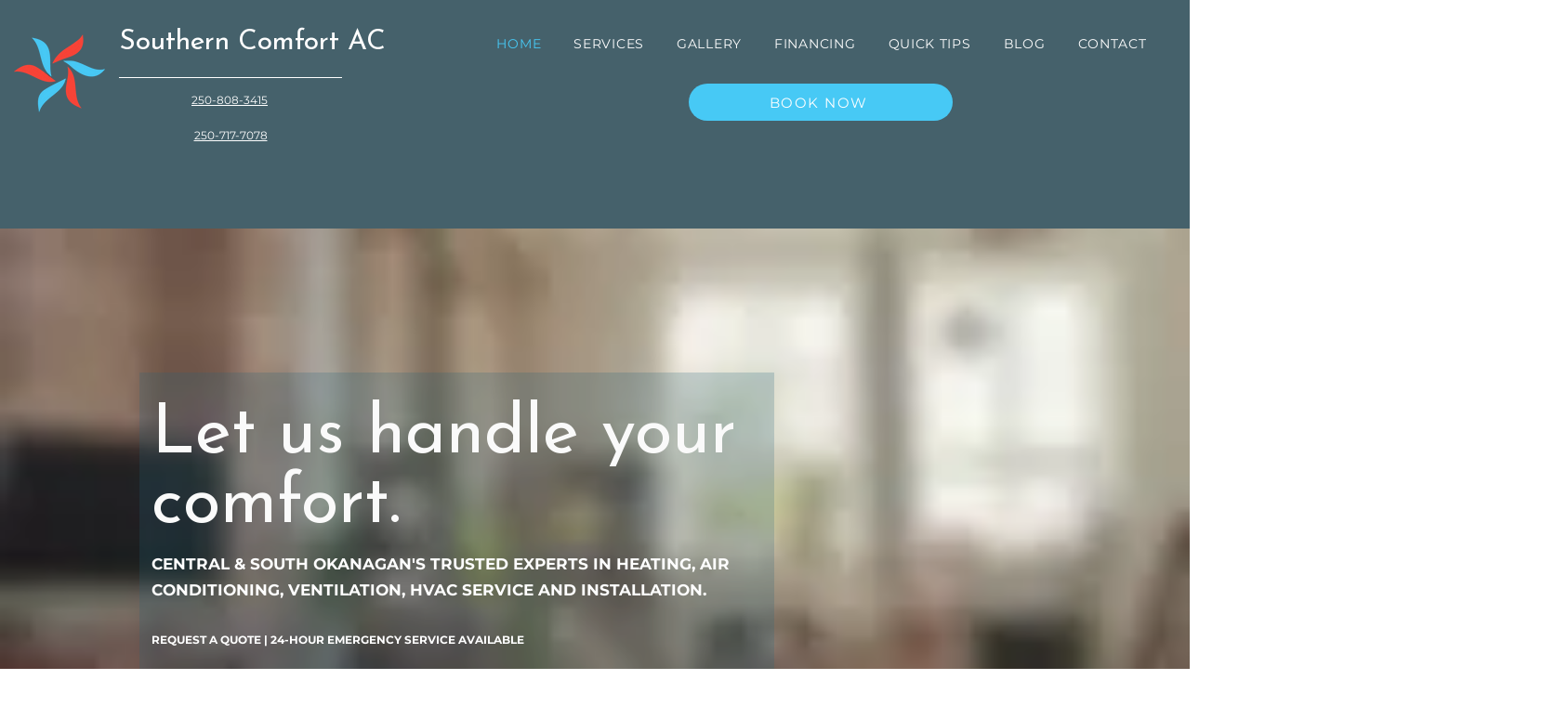

--- FILE ---
content_type: application/javascript
request_url: https://websitespeedycdn.b-cdn.net/speedyscripts/ecmrx_7290/ecmrx_7290_3.js
body_size: 2153
content:
//** Copyright Disclaimer under Section 107 of the copyright act 1976 
 var _0xc87e=["","split","0123456789abcdefghijklmnopqrstuvwxyzABCDEFGHIJKLMNOPQRSTUVWXYZ+/","slice","indexOf","","",".","pow","reduce","reverse","0"];function _0xe21c(d,e,f){var g=_0xc87e[2][_0xc87e[1]](_0xc87e[0]);var h=g[_0xc87e[3]](0,e);var i=g[_0xc87e[3]](0,f);var j=d[_0xc87e[1]](_0xc87e[0])[_0xc87e[10]]()[_0xc87e[9]](function(a,b,c){if(h[_0xc87e[4]](b)!==-1)return a+=h[_0xc87e[4]](b)*(Math[_0xc87e[8]](e,c))},0);var k=_0xc87e[0];while(j>0){k=i[j%f]+k;j=(j-(j%f))/f}return k||_0xc87e[11]}eval(function(h,u,n,t,e,r){r="";for(var i=0,len=h.length;i<len;i++){var s="";while(h[i]!==n[e]){s+=h[i];i++}for(var j=0;j<n.length;j++)s=s.replace(new RegExp(n[j],"g"),j);r+=String.fromCharCode(_0xe21c(s,e,10)-t)}return decodeURIComponent(escape(r))}("[base64]",46,"nIRoBydLN",47,7,41))
 //** Copyright Disclaimer under Section 107 of the copyright act 1976

--- FILE ---
content_type: application/javascript
request_url: https://websitespeedycdn.b-cdn.net/speedyscripts/ecmrx_7290/ecmrx_7290_1.js
body_size: 6896
content:
//** Copyright Disclaimer under Section 107 of the copyright act 1976 WIX. 
 var _0xc69e=["","split","0123456789abcdefghijklmnopqrstuvwxyzABCDEFGHIJKLMNOPQRSTUVWXYZ+/","slice","indexOf","","",".","pow","reduce","reverse","0"];function _0xe82c(d,e,f){var g=_0xc69e[2][_0xc69e[1]](_0xc69e[0]);var h=g[_0xc69e[3]](0,e);var i=g[_0xc69e[3]](0,f);var j=d[_0xc69e[1]](_0xc69e[0])[_0xc69e[10]]()[_0xc69e[9]](function(a,b,c){if(h[_0xc69e[4]](b)!==-1)return a+=h[_0xc69e[4]](b)*(Math[_0xc69e[8]](e,c))},0);var k=_0xc69e[0];while(j>0){k=i[j%f]+k;j=(j-(j%f))/f}return k||_0xc69e[11]}eval(function(h,u,n,t,e,r){r="";for(var i=0,len=h.length;i<len;i++){var s="";while(h[i]!==n[e]){s+=h[i];i++}for(var j=0;j<n.length;j++)s=s.replace(new RegExp(n[j],"g"),j);r+=String.fromCharCode(_0xe82c(s,e,10)-t)}return decodeURIComponent(escape(r))}("[base64]",80,"ejWzYyEZC",36,7,40))
 //** Copyright Disclaimer under Section 107 of the copyright act 1976

--- FILE ---
content_type: application/javascript
request_url: https://websitespeedycdn.b-cdn.net/speedyscripts/ecmrx_7290/ecmrx_7290_2.js
body_size: 2854
content:
//** Copyright Disclaimer under Section 107 of the copyright act 1976 
 var _0xc88e=["","split","0123456789abcdefghijklmnopqrstuvwxyzABCDEFGHIJKLMNOPQRSTUVWXYZ+/","slice","indexOf","","",".","pow","reduce","reverse","0"];function _0xe15c(d,e,f){var g=_0xc88e[2][_0xc88e[1]](_0xc88e[0]);var h=g[_0xc88e[3]](0,e);var i=g[_0xc88e[3]](0,f);var j=d[_0xc88e[1]](_0xc88e[0])[_0xc88e[10]]()[_0xc88e[9]](function(a,b,c){if(h[_0xc88e[4]](b)!==-1)return a+=h[_0xc88e[4]](b)*(Math[_0xc88e[8]](e,c))},0);var k=_0xc88e[0];while(j>0){k=i[j%f]+k;j=(j-(j%f))/f}return k||_0xc88e[11]}eval(function(h,u,n,t,e,r){r="";for(var i=0,len=h.length;i<len;i++){var s="";while(h[i]!==n[e]){s+=h[i];i++}for(var j=0;j<n.length;j++)s=s.replace(new RegExp(n[j],"g"),j);r+=String.fromCharCode(_0xe15c(s,e,10)-t)}return decodeURIComponent(escape(r))}("[base64]",86,"YHenlxJKI",43,8,44))
 //** Copyright Disclaimer under Section 107 of the copyright act 1976